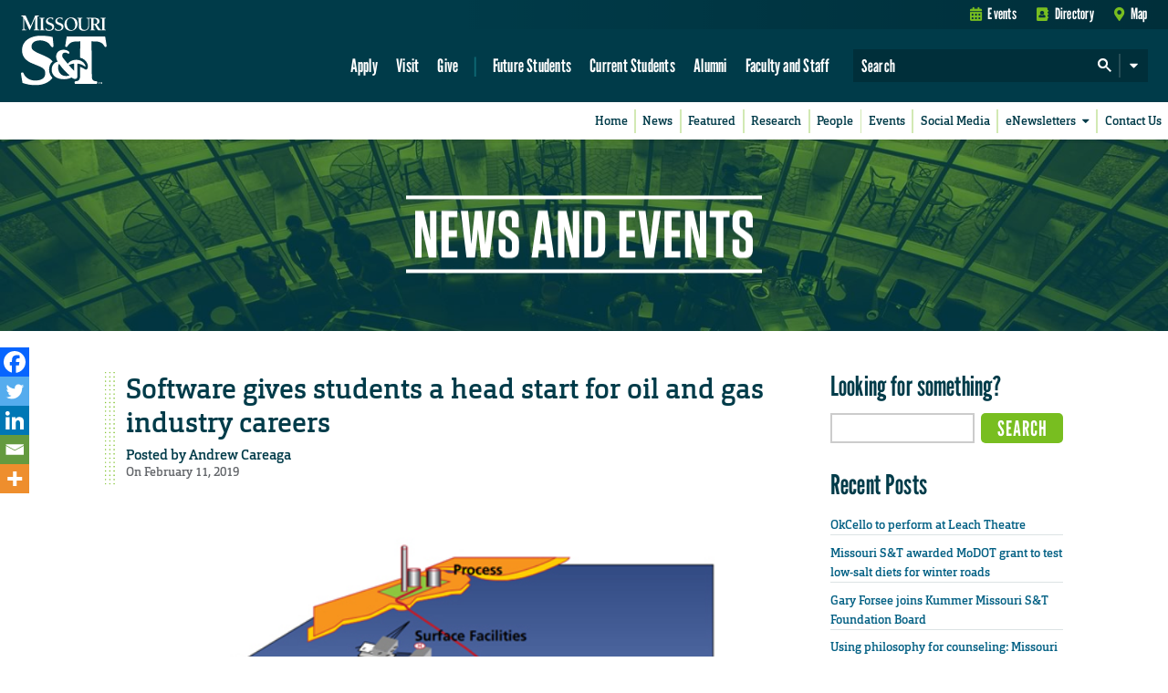

--- FILE ---
content_type: text/html; charset=utf-8
request_url: https://www.google.com/recaptcha/api2/anchor?ar=1&k=6LfM3voSAAAAAHA9W81x1Le43dGIcnzhWe4hhT_e&co=aHR0cHM6Ly9uZXdzLm1zdC5lZHU6NDQz&hl=en&v=N67nZn4AqZkNcbeMu4prBgzg&theme=standard&size=normal&anchor-ms=20000&execute-ms=30000&cb=vtku6xzaz64
body_size: 49148
content:
<!DOCTYPE HTML><html dir="ltr" lang="en"><head><meta http-equiv="Content-Type" content="text/html; charset=UTF-8">
<meta http-equiv="X-UA-Compatible" content="IE=edge">
<title>reCAPTCHA</title>
<style type="text/css">
/* cyrillic-ext */
@font-face {
  font-family: 'Roboto';
  font-style: normal;
  font-weight: 400;
  font-stretch: 100%;
  src: url(//fonts.gstatic.com/s/roboto/v48/KFO7CnqEu92Fr1ME7kSn66aGLdTylUAMa3GUBHMdazTgWw.woff2) format('woff2');
  unicode-range: U+0460-052F, U+1C80-1C8A, U+20B4, U+2DE0-2DFF, U+A640-A69F, U+FE2E-FE2F;
}
/* cyrillic */
@font-face {
  font-family: 'Roboto';
  font-style: normal;
  font-weight: 400;
  font-stretch: 100%;
  src: url(//fonts.gstatic.com/s/roboto/v48/KFO7CnqEu92Fr1ME7kSn66aGLdTylUAMa3iUBHMdazTgWw.woff2) format('woff2');
  unicode-range: U+0301, U+0400-045F, U+0490-0491, U+04B0-04B1, U+2116;
}
/* greek-ext */
@font-face {
  font-family: 'Roboto';
  font-style: normal;
  font-weight: 400;
  font-stretch: 100%;
  src: url(//fonts.gstatic.com/s/roboto/v48/KFO7CnqEu92Fr1ME7kSn66aGLdTylUAMa3CUBHMdazTgWw.woff2) format('woff2');
  unicode-range: U+1F00-1FFF;
}
/* greek */
@font-face {
  font-family: 'Roboto';
  font-style: normal;
  font-weight: 400;
  font-stretch: 100%;
  src: url(//fonts.gstatic.com/s/roboto/v48/KFO7CnqEu92Fr1ME7kSn66aGLdTylUAMa3-UBHMdazTgWw.woff2) format('woff2');
  unicode-range: U+0370-0377, U+037A-037F, U+0384-038A, U+038C, U+038E-03A1, U+03A3-03FF;
}
/* math */
@font-face {
  font-family: 'Roboto';
  font-style: normal;
  font-weight: 400;
  font-stretch: 100%;
  src: url(//fonts.gstatic.com/s/roboto/v48/KFO7CnqEu92Fr1ME7kSn66aGLdTylUAMawCUBHMdazTgWw.woff2) format('woff2');
  unicode-range: U+0302-0303, U+0305, U+0307-0308, U+0310, U+0312, U+0315, U+031A, U+0326-0327, U+032C, U+032F-0330, U+0332-0333, U+0338, U+033A, U+0346, U+034D, U+0391-03A1, U+03A3-03A9, U+03B1-03C9, U+03D1, U+03D5-03D6, U+03F0-03F1, U+03F4-03F5, U+2016-2017, U+2034-2038, U+203C, U+2040, U+2043, U+2047, U+2050, U+2057, U+205F, U+2070-2071, U+2074-208E, U+2090-209C, U+20D0-20DC, U+20E1, U+20E5-20EF, U+2100-2112, U+2114-2115, U+2117-2121, U+2123-214F, U+2190, U+2192, U+2194-21AE, U+21B0-21E5, U+21F1-21F2, U+21F4-2211, U+2213-2214, U+2216-22FF, U+2308-230B, U+2310, U+2319, U+231C-2321, U+2336-237A, U+237C, U+2395, U+239B-23B7, U+23D0, U+23DC-23E1, U+2474-2475, U+25AF, U+25B3, U+25B7, U+25BD, U+25C1, U+25CA, U+25CC, U+25FB, U+266D-266F, U+27C0-27FF, U+2900-2AFF, U+2B0E-2B11, U+2B30-2B4C, U+2BFE, U+3030, U+FF5B, U+FF5D, U+1D400-1D7FF, U+1EE00-1EEFF;
}
/* symbols */
@font-face {
  font-family: 'Roboto';
  font-style: normal;
  font-weight: 400;
  font-stretch: 100%;
  src: url(//fonts.gstatic.com/s/roboto/v48/KFO7CnqEu92Fr1ME7kSn66aGLdTylUAMaxKUBHMdazTgWw.woff2) format('woff2');
  unicode-range: U+0001-000C, U+000E-001F, U+007F-009F, U+20DD-20E0, U+20E2-20E4, U+2150-218F, U+2190, U+2192, U+2194-2199, U+21AF, U+21E6-21F0, U+21F3, U+2218-2219, U+2299, U+22C4-22C6, U+2300-243F, U+2440-244A, U+2460-24FF, U+25A0-27BF, U+2800-28FF, U+2921-2922, U+2981, U+29BF, U+29EB, U+2B00-2BFF, U+4DC0-4DFF, U+FFF9-FFFB, U+10140-1018E, U+10190-1019C, U+101A0, U+101D0-101FD, U+102E0-102FB, U+10E60-10E7E, U+1D2C0-1D2D3, U+1D2E0-1D37F, U+1F000-1F0FF, U+1F100-1F1AD, U+1F1E6-1F1FF, U+1F30D-1F30F, U+1F315, U+1F31C, U+1F31E, U+1F320-1F32C, U+1F336, U+1F378, U+1F37D, U+1F382, U+1F393-1F39F, U+1F3A7-1F3A8, U+1F3AC-1F3AF, U+1F3C2, U+1F3C4-1F3C6, U+1F3CA-1F3CE, U+1F3D4-1F3E0, U+1F3ED, U+1F3F1-1F3F3, U+1F3F5-1F3F7, U+1F408, U+1F415, U+1F41F, U+1F426, U+1F43F, U+1F441-1F442, U+1F444, U+1F446-1F449, U+1F44C-1F44E, U+1F453, U+1F46A, U+1F47D, U+1F4A3, U+1F4B0, U+1F4B3, U+1F4B9, U+1F4BB, U+1F4BF, U+1F4C8-1F4CB, U+1F4D6, U+1F4DA, U+1F4DF, U+1F4E3-1F4E6, U+1F4EA-1F4ED, U+1F4F7, U+1F4F9-1F4FB, U+1F4FD-1F4FE, U+1F503, U+1F507-1F50B, U+1F50D, U+1F512-1F513, U+1F53E-1F54A, U+1F54F-1F5FA, U+1F610, U+1F650-1F67F, U+1F687, U+1F68D, U+1F691, U+1F694, U+1F698, U+1F6AD, U+1F6B2, U+1F6B9-1F6BA, U+1F6BC, U+1F6C6-1F6CF, U+1F6D3-1F6D7, U+1F6E0-1F6EA, U+1F6F0-1F6F3, U+1F6F7-1F6FC, U+1F700-1F7FF, U+1F800-1F80B, U+1F810-1F847, U+1F850-1F859, U+1F860-1F887, U+1F890-1F8AD, U+1F8B0-1F8BB, U+1F8C0-1F8C1, U+1F900-1F90B, U+1F93B, U+1F946, U+1F984, U+1F996, U+1F9E9, U+1FA00-1FA6F, U+1FA70-1FA7C, U+1FA80-1FA89, U+1FA8F-1FAC6, U+1FACE-1FADC, U+1FADF-1FAE9, U+1FAF0-1FAF8, U+1FB00-1FBFF;
}
/* vietnamese */
@font-face {
  font-family: 'Roboto';
  font-style: normal;
  font-weight: 400;
  font-stretch: 100%;
  src: url(//fonts.gstatic.com/s/roboto/v48/KFO7CnqEu92Fr1ME7kSn66aGLdTylUAMa3OUBHMdazTgWw.woff2) format('woff2');
  unicode-range: U+0102-0103, U+0110-0111, U+0128-0129, U+0168-0169, U+01A0-01A1, U+01AF-01B0, U+0300-0301, U+0303-0304, U+0308-0309, U+0323, U+0329, U+1EA0-1EF9, U+20AB;
}
/* latin-ext */
@font-face {
  font-family: 'Roboto';
  font-style: normal;
  font-weight: 400;
  font-stretch: 100%;
  src: url(//fonts.gstatic.com/s/roboto/v48/KFO7CnqEu92Fr1ME7kSn66aGLdTylUAMa3KUBHMdazTgWw.woff2) format('woff2');
  unicode-range: U+0100-02BA, U+02BD-02C5, U+02C7-02CC, U+02CE-02D7, U+02DD-02FF, U+0304, U+0308, U+0329, U+1D00-1DBF, U+1E00-1E9F, U+1EF2-1EFF, U+2020, U+20A0-20AB, U+20AD-20C0, U+2113, U+2C60-2C7F, U+A720-A7FF;
}
/* latin */
@font-face {
  font-family: 'Roboto';
  font-style: normal;
  font-weight: 400;
  font-stretch: 100%;
  src: url(//fonts.gstatic.com/s/roboto/v48/KFO7CnqEu92Fr1ME7kSn66aGLdTylUAMa3yUBHMdazQ.woff2) format('woff2');
  unicode-range: U+0000-00FF, U+0131, U+0152-0153, U+02BB-02BC, U+02C6, U+02DA, U+02DC, U+0304, U+0308, U+0329, U+2000-206F, U+20AC, U+2122, U+2191, U+2193, U+2212, U+2215, U+FEFF, U+FFFD;
}
/* cyrillic-ext */
@font-face {
  font-family: 'Roboto';
  font-style: normal;
  font-weight: 500;
  font-stretch: 100%;
  src: url(//fonts.gstatic.com/s/roboto/v48/KFO7CnqEu92Fr1ME7kSn66aGLdTylUAMa3GUBHMdazTgWw.woff2) format('woff2');
  unicode-range: U+0460-052F, U+1C80-1C8A, U+20B4, U+2DE0-2DFF, U+A640-A69F, U+FE2E-FE2F;
}
/* cyrillic */
@font-face {
  font-family: 'Roboto';
  font-style: normal;
  font-weight: 500;
  font-stretch: 100%;
  src: url(//fonts.gstatic.com/s/roboto/v48/KFO7CnqEu92Fr1ME7kSn66aGLdTylUAMa3iUBHMdazTgWw.woff2) format('woff2');
  unicode-range: U+0301, U+0400-045F, U+0490-0491, U+04B0-04B1, U+2116;
}
/* greek-ext */
@font-face {
  font-family: 'Roboto';
  font-style: normal;
  font-weight: 500;
  font-stretch: 100%;
  src: url(//fonts.gstatic.com/s/roboto/v48/KFO7CnqEu92Fr1ME7kSn66aGLdTylUAMa3CUBHMdazTgWw.woff2) format('woff2');
  unicode-range: U+1F00-1FFF;
}
/* greek */
@font-face {
  font-family: 'Roboto';
  font-style: normal;
  font-weight: 500;
  font-stretch: 100%;
  src: url(//fonts.gstatic.com/s/roboto/v48/KFO7CnqEu92Fr1ME7kSn66aGLdTylUAMa3-UBHMdazTgWw.woff2) format('woff2');
  unicode-range: U+0370-0377, U+037A-037F, U+0384-038A, U+038C, U+038E-03A1, U+03A3-03FF;
}
/* math */
@font-face {
  font-family: 'Roboto';
  font-style: normal;
  font-weight: 500;
  font-stretch: 100%;
  src: url(//fonts.gstatic.com/s/roboto/v48/KFO7CnqEu92Fr1ME7kSn66aGLdTylUAMawCUBHMdazTgWw.woff2) format('woff2');
  unicode-range: U+0302-0303, U+0305, U+0307-0308, U+0310, U+0312, U+0315, U+031A, U+0326-0327, U+032C, U+032F-0330, U+0332-0333, U+0338, U+033A, U+0346, U+034D, U+0391-03A1, U+03A3-03A9, U+03B1-03C9, U+03D1, U+03D5-03D6, U+03F0-03F1, U+03F4-03F5, U+2016-2017, U+2034-2038, U+203C, U+2040, U+2043, U+2047, U+2050, U+2057, U+205F, U+2070-2071, U+2074-208E, U+2090-209C, U+20D0-20DC, U+20E1, U+20E5-20EF, U+2100-2112, U+2114-2115, U+2117-2121, U+2123-214F, U+2190, U+2192, U+2194-21AE, U+21B0-21E5, U+21F1-21F2, U+21F4-2211, U+2213-2214, U+2216-22FF, U+2308-230B, U+2310, U+2319, U+231C-2321, U+2336-237A, U+237C, U+2395, U+239B-23B7, U+23D0, U+23DC-23E1, U+2474-2475, U+25AF, U+25B3, U+25B7, U+25BD, U+25C1, U+25CA, U+25CC, U+25FB, U+266D-266F, U+27C0-27FF, U+2900-2AFF, U+2B0E-2B11, U+2B30-2B4C, U+2BFE, U+3030, U+FF5B, U+FF5D, U+1D400-1D7FF, U+1EE00-1EEFF;
}
/* symbols */
@font-face {
  font-family: 'Roboto';
  font-style: normal;
  font-weight: 500;
  font-stretch: 100%;
  src: url(//fonts.gstatic.com/s/roboto/v48/KFO7CnqEu92Fr1ME7kSn66aGLdTylUAMaxKUBHMdazTgWw.woff2) format('woff2');
  unicode-range: U+0001-000C, U+000E-001F, U+007F-009F, U+20DD-20E0, U+20E2-20E4, U+2150-218F, U+2190, U+2192, U+2194-2199, U+21AF, U+21E6-21F0, U+21F3, U+2218-2219, U+2299, U+22C4-22C6, U+2300-243F, U+2440-244A, U+2460-24FF, U+25A0-27BF, U+2800-28FF, U+2921-2922, U+2981, U+29BF, U+29EB, U+2B00-2BFF, U+4DC0-4DFF, U+FFF9-FFFB, U+10140-1018E, U+10190-1019C, U+101A0, U+101D0-101FD, U+102E0-102FB, U+10E60-10E7E, U+1D2C0-1D2D3, U+1D2E0-1D37F, U+1F000-1F0FF, U+1F100-1F1AD, U+1F1E6-1F1FF, U+1F30D-1F30F, U+1F315, U+1F31C, U+1F31E, U+1F320-1F32C, U+1F336, U+1F378, U+1F37D, U+1F382, U+1F393-1F39F, U+1F3A7-1F3A8, U+1F3AC-1F3AF, U+1F3C2, U+1F3C4-1F3C6, U+1F3CA-1F3CE, U+1F3D4-1F3E0, U+1F3ED, U+1F3F1-1F3F3, U+1F3F5-1F3F7, U+1F408, U+1F415, U+1F41F, U+1F426, U+1F43F, U+1F441-1F442, U+1F444, U+1F446-1F449, U+1F44C-1F44E, U+1F453, U+1F46A, U+1F47D, U+1F4A3, U+1F4B0, U+1F4B3, U+1F4B9, U+1F4BB, U+1F4BF, U+1F4C8-1F4CB, U+1F4D6, U+1F4DA, U+1F4DF, U+1F4E3-1F4E6, U+1F4EA-1F4ED, U+1F4F7, U+1F4F9-1F4FB, U+1F4FD-1F4FE, U+1F503, U+1F507-1F50B, U+1F50D, U+1F512-1F513, U+1F53E-1F54A, U+1F54F-1F5FA, U+1F610, U+1F650-1F67F, U+1F687, U+1F68D, U+1F691, U+1F694, U+1F698, U+1F6AD, U+1F6B2, U+1F6B9-1F6BA, U+1F6BC, U+1F6C6-1F6CF, U+1F6D3-1F6D7, U+1F6E0-1F6EA, U+1F6F0-1F6F3, U+1F6F7-1F6FC, U+1F700-1F7FF, U+1F800-1F80B, U+1F810-1F847, U+1F850-1F859, U+1F860-1F887, U+1F890-1F8AD, U+1F8B0-1F8BB, U+1F8C0-1F8C1, U+1F900-1F90B, U+1F93B, U+1F946, U+1F984, U+1F996, U+1F9E9, U+1FA00-1FA6F, U+1FA70-1FA7C, U+1FA80-1FA89, U+1FA8F-1FAC6, U+1FACE-1FADC, U+1FADF-1FAE9, U+1FAF0-1FAF8, U+1FB00-1FBFF;
}
/* vietnamese */
@font-face {
  font-family: 'Roboto';
  font-style: normal;
  font-weight: 500;
  font-stretch: 100%;
  src: url(//fonts.gstatic.com/s/roboto/v48/KFO7CnqEu92Fr1ME7kSn66aGLdTylUAMa3OUBHMdazTgWw.woff2) format('woff2');
  unicode-range: U+0102-0103, U+0110-0111, U+0128-0129, U+0168-0169, U+01A0-01A1, U+01AF-01B0, U+0300-0301, U+0303-0304, U+0308-0309, U+0323, U+0329, U+1EA0-1EF9, U+20AB;
}
/* latin-ext */
@font-face {
  font-family: 'Roboto';
  font-style: normal;
  font-weight: 500;
  font-stretch: 100%;
  src: url(//fonts.gstatic.com/s/roboto/v48/KFO7CnqEu92Fr1ME7kSn66aGLdTylUAMa3KUBHMdazTgWw.woff2) format('woff2');
  unicode-range: U+0100-02BA, U+02BD-02C5, U+02C7-02CC, U+02CE-02D7, U+02DD-02FF, U+0304, U+0308, U+0329, U+1D00-1DBF, U+1E00-1E9F, U+1EF2-1EFF, U+2020, U+20A0-20AB, U+20AD-20C0, U+2113, U+2C60-2C7F, U+A720-A7FF;
}
/* latin */
@font-face {
  font-family: 'Roboto';
  font-style: normal;
  font-weight: 500;
  font-stretch: 100%;
  src: url(//fonts.gstatic.com/s/roboto/v48/KFO7CnqEu92Fr1ME7kSn66aGLdTylUAMa3yUBHMdazQ.woff2) format('woff2');
  unicode-range: U+0000-00FF, U+0131, U+0152-0153, U+02BB-02BC, U+02C6, U+02DA, U+02DC, U+0304, U+0308, U+0329, U+2000-206F, U+20AC, U+2122, U+2191, U+2193, U+2212, U+2215, U+FEFF, U+FFFD;
}
/* cyrillic-ext */
@font-face {
  font-family: 'Roboto';
  font-style: normal;
  font-weight: 900;
  font-stretch: 100%;
  src: url(//fonts.gstatic.com/s/roboto/v48/KFO7CnqEu92Fr1ME7kSn66aGLdTylUAMa3GUBHMdazTgWw.woff2) format('woff2');
  unicode-range: U+0460-052F, U+1C80-1C8A, U+20B4, U+2DE0-2DFF, U+A640-A69F, U+FE2E-FE2F;
}
/* cyrillic */
@font-face {
  font-family: 'Roboto';
  font-style: normal;
  font-weight: 900;
  font-stretch: 100%;
  src: url(//fonts.gstatic.com/s/roboto/v48/KFO7CnqEu92Fr1ME7kSn66aGLdTylUAMa3iUBHMdazTgWw.woff2) format('woff2');
  unicode-range: U+0301, U+0400-045F, U+0490-0491, U+04B0-04B1, U+2116;
}
/* greek-ext */
@font-face {
  font-family: 'Roboto';
  font-style: normal;
  font-weight: 900;
  font-stretch: 100%;
  src: url(//fonts.gstatic.com/s/roboto/v48/KFO7CnqEu92Fr1ME7kSn66aGLdTylUAMa3CUBHMdazTgWw.woff2) format('woff2');
  unicode-range: U+1F00-1FFF;
}
/* greek */
@font-face {
  font-family: 'Roboto';
  font-style: normal;
  font-weight: 900;
  font-stretch: 100%;
  src: url(//fonts.gstatic.com/s/roboto/v48/KFO7CnqEu92Fr1ME7kSn66aGLdTylUAMa3-UBHMdazTgWw.woff2) format('woff2');
  unicode-range: U+0370-0377, U+037A-037F, U+0384-038A, U+038C, U+038E-03A1, U+03A3-03FF;
}
/* math */
@font-face {
  font-family: 'Roboto';
  font-style: normal;
  font-weight: 900;
  font-stretch: 100%;
  src: url(//fonts.gstatic.com/s/roboto/v48/KFO7CnqEu92Fr1ME7kSn66aGLdTylUAMawCUBHMdazTgWw.woff2) format('woff2');
  unicode-range: U+0302-0303, U+0305, U+0307-0308, U+0310, U+0312, U+0315, U+031A, U+0326-0327, U+032C, U+032F-0330, U+0332-0333, U+0338, U+033A, U+0346, U+034D, U+0391-03A1, U+03A3-03A9, U+03B1-03C9, U+03D1, U+03D5-03D6, U+03F0-03F1, U+03F4-03F5, U+2016-2017, U+2034-2038, U+203C, U+2040, U+2043, U+2047, U+2050, U+2057, U+205F, U+2070-2071, U+2074-208E, U+2090-209C, U+20D0-20DC, U+20E1, U+20E5-20EF, U+2100-2112, U+2114-2115, U+2117-2121, U+2123-214F, U+2190, U+2192, U+2194-21AE, U+21B0-21E5, U+21F1-21F2, U+21F4-2211, U+2213-2214, U+2216-22FF, U+2308-230B, U+2310, U+2319, U+231C-2321, U+2336-237A, U+237C, U+2395, U+239B-23B7, U+23D0, U+23DC-23E1, U+2474-2475, U+25AF, U+25B3, U+25B7, U+25BD, U+25C1, U+25CA, U+25CC, U+25FB, U+266D-266F, U+27C0-27FF, U+2900-2AFF, U+2B0E-2B11, U+2B30-2B4C, U+2BFE, U+3030, U+FF5B, U+FF5D, U+1D400-1D7FF, U+1EE00-1EEFF;
}
/* symbols */
@font-face {
  font-family: 'Roboto';
  font-style: normal;
  font-weight: 900;
  font-stretch: 100%;
  src: url(//fonts.gstatic.com/s/roboto/v48/KFO7CnqEu92Fr1ME7kSn66aGLdTylUAMaxKUBHMdazTgWw.woff2) format('woff2');
  unicode-range: U+0001-000C, U+000E-001F, U+007F-009F, U+20DD-20E0, U+20E2-20E4, U+2150-218F, U+2190, U+2192, U+2194-2199, U+21AF, U+21E6-21F0, U+21F3, U+2218-2219, U+2299, U+22C4-22C6, U+2300-243F, U+2440-244A, U+2460-24FF, U+25A0-27BF, U+2800-28FF, U+2921-2922, U+2981, U+29BF, U+29EB, U+2B00-2BFF, U+4DC0-4DFF, U+FFF9-FFFB, U+10140-1018E, U+10190-1019C, U+101A0, U+101D0-101FD, U+102E0-102FB, U+10E60-10E7E, U+1D2C0-1D2D3, U+1D2E0-1D37F, U+1F000-1F0FF, U+1F100-1F1AD, U+1F1E6-1F1FF, U+1F30D-1F30F, U+1F315, U+1F31C, U+1F31E, U+1F320-1F32C, U+1F336, U+1F378, U+1F37D, U+1F382, U+1F393-1F39F, U+1F3A7-1F3A8, U+1F3AC-1F3AF, U+1F3C2, U+1F3C4-1F3C6, U+1F3CA-1F3CE, U+1F3D4-1F3E0, U+1F3ED, U+1F3F1-1F3F3, U+1F3F5-1F3F7, U+1F408, U+1F415, U+1F41F, U+1F426, U+1F43F, U+1F441-1F442, U+1F444, U+1F446-1F449, U+1F44C-1F44E, U+1F453, U+1F46A, U+1F47D, U+1F4A3, U+1F4B0, U+1F4B3, U+1F4B9, U+1F4BB, U+1F4BF, U+1F4C8-1F4CB, U+1F4D6, U+1F4DA, U+1F4DF, U+1F4E3-1F4E6, U+1F4EA-1F4ED, U+1F4F7, U+1F4F9-1F4FB, U+1F4FD-1F4FE, U+1F503, U+1F507-1F50B, U+1F50D, U+1F512-1F513, U+1F53E-1F54A, U+1F54F-1F5FA, U+1F610, U+1F650-1F67F, U+1F687, U+1F68D, U+1F691, U+1F694, U+1F698, U+1F6AD, U+1F6B2, U+1F6B9-1F6BA, U+1F6BC, U+1F6C6-1F6CF, U+1F6D3-1F6D7, U+1F6E0-1F6EA, U+1F6F0-1F6F3, U+1F6F7-1F6FC, U+1F700-1F7FF, U+1F800-1F80B, U+1F810-1F847, U+1F850-1F859, U+1F860-1F887, U+1F890-1F8AD, U+1F8B0-1F8BB, U+1F8C0-1F8C1, U+1F900-1F90B, U+1F93B, U+1F946, U+1F984, U+1F996, U+1F9E9, U+1FA00-1FA6F, U+1FA70-1FA7C, U+1FA80-1FA89, U+1FA8F-1FAC6, U+1FACE-1FADC, U+1FADF-1FAE9, U+1FAF0-1FAF8, U+1FB00-1FBFF;
}
/* vietnamese */
@font-face {
  font-family: 'Roboto';
  font-style: normal;
  font-weight: 900;
  font-stretch: 100%;
  src: url(//fonts.gstatic.com/s/roboto/v48/KFO7CnqEu92Fr1ME7kSn66aGLdTylUAMa3OUBHMdazTgWw.woff2) format('woff2');
  unicode-range: U+0102-0103, U+0110-0111, U+0128-0129, U+0168-0169, U+01A0-01A1, U+01AF-01B0, U+0300-0301, U+0303-0304, U+0308-0309, U+0323, U+0329, U+1EA0-1EF9, U+20AB;
}
/* latin-ext */
@font-face {
  font-family: 'Roboto';
  font-style: normal;
  font-weight: 900;
  font-stretch: 100%;
  src: url(//fonts.gstatic.com/s/roboto/v48/KFO7CnqEu92Fr1ME7kSn66aGLdTylUAMa3KUBHMdazTgWw.woff2) format('woff2');
  unicode-range: U+0100-02BA, U+02BD-02C5, U+02C7-02CC, U+02CE-02D7, U+02DD-02FF, U+0304, U+0308, U+0329, U+1D00-1DBF, U+1E00-1E9F, U+1EF2-1EFF, U+2020, U+20A0-20AB, U+20AD-20C0, U+2113, U+2C60-2C7F, U+A720-A7FF;
}
/* latin */
@font-face {
  font-family: 'Roboto';
  font-style: normal;
  font-weight: 900;
  font-stretch: 100%;
  src: url(//fonts.gstatic.com/s/roboto/v48/KFO7CnqEu92Fr1ME7kSn66aGLdTylUAMa3yUBHMdazQ.woff2) format('woff2');
  unicode-range: U+0000-00FF, U+0131, U+0152-0153, U+02BB-02BC, U+02C6, U+02DA, U+02DC, U+0304, U+0308, U+0329, U+2000-206F, U+20AC, U+2122, U+2191, U+2193, U+2212, U+2215, U+FEFF, U+FFFD;
}

</style>
<link rel="stylesheet" type="text/css" href="https://www.gstatic.com/recaptcha/releases/N67nZn4AqZkNcbeMu4prBgzg/styles__ltr.css">
<script nonce="iN1UHm8pVbdL1rDr0uUzdw" type="text/javascript">window['__recaptcha_api'] = 'https://www.google.com/recaptcha/api2/';</script>
<script type="text/javascript" src="https://www.gstatic.com/recaptcha/releases/N67nZn4AqZkNcbeMu4prBgzg/recaptcha__en.js" nonce="iN1UHm8pVbdL1rDr0uUzdw">
      
    </script></head>
<body><div id="rc-anchor-alert" class="rc-anchor-alert"></div>
<input type="hidden" id="recaptcha-token" value="[base64]">
<script type="text/javascript" nonce="iN1UHm8pVbdL1rDr0uUzdw">
      recaptcha.anchor.Main.init("[\x22ainput\x22,[\x22bgdata\x22,\x22\x22,\[base64]/[base64]/[base64]/bmV3IHJbeF0oY1swXSk6RT09Mj9uZXcgclt4XShjWzBdLGNbMV0pOkU9PTM/bmV3IHJbeF0oY1swXSxjWzFdLGNbMl0pOkU9PTQ/[base64]/[base64]/[base64]/[base64]/[base64]/[base64]/[base64]/[base64]\x22,\[base64]\\u003d\x22,\x22w6A5LcOhTW8RwoXCncKjw7pJwoplwqfCm8K+QcO/GsOVGsK5DsKmw7MsOgbDoXLDocOawoY7f8OGVcKNKyLDt8Kqwp4NwpnCgxTDsFfCksKVw55Xw7AGesKCwoTDnsOnEcK5YsO/wpbDjWAww5JVXRRgwqo7wqYOwqs9dDACwrjCkgAMdsK3wq1dw6rDmy/CrxxQdWPDj3zCrsOLwrBTwovCgBjDucOXwrnCgcOofDpWwqPCucOhX8Oiw73Dhx/Cp1nCisKdw7fDiMKNOEDDlH/ClW7DvsK8EsO/bFpIRFsJwofCgAlfw67DvcOSfcOhw6bDiFdsw4BtbcK3wqMQIjxFKzLCq0vCm11jYMOZw7Z0ccOewp4gVSbCjWMow57DusKGGMKXS8KZDcOHwobCicKsw59QwpBqWcOveHPDr1Nkw53DiS/Doi4Iw5wJJsOjwo9swqDDl8O6wq5SawYGwrPCusOeY0vCmcKXT8K3w4giw5IsHcOaFcOzMsKww6wjfMO2AA3CjmMPT0Q7w5TDr3QdwqrDncK+c8KFQsOJwrXDsMOFJW3Dm8OcEmc5w6TCssO2PcKgCW/DgMK3XzPCr8KgwpJ9w4JfwpHDn8KDbWlpJMOeUkHCtFJvHcKRKzrCs8KGwppIez3CjX/CqnbCnATDqj4Jw5BEw4XCimrCvQJ4UsOAcxEZw73CpMKDCkzClgjCi8OMw7ALwrUPw7oMQhbClDDCtMKdw6JewqM6ZUg2w5ASCMObU8O5bMOCwrBgw7nDqTEww6jDkcKxSC7CtcK2w7RIworCjsK1KMOaQFfCmQ3DgjHCsF/CqRDDjHBWwrpDwoPDpcOvw5QwwrU3H8OsFztsw63CscO+w7LDlHJFw6c1w5zCpsOBw5NvZ2XCiMKNWcOSw7U8w6bCh8K3CsK/[base64]/wrU+JcKnwqMJGgPCnHnCrcKRw6d2VcKLCMOfwoLCpMKmwoknGcKkRcOxb8K/w7kEUsOtMRkuG8KMLBzDucOmw7VTKcOPIijDlsK1wpjDo8K1wrt4cmxoFxgLwrvCo3MDw54Bal/DrDvDisKsCMOAw5rDky5bbGHCkGPDhGDDlcOXGMKCw6rDuDDCki/DoMOZUk4kZMOgHMKnZEoDFRB1wqjCvmdrw7vDocK4wpstw5XCmsKjw7UROns7K8Ogw5vDlz9fBcOxYToKMwYmw7skDsKLwoDDkBhuF0t3P8OmwqU/w5sSwoLChcOlw4g2fMOtRsOkNwTDgcOowoFYScKxFDZRfsKCJgrDkQg6w4shCcOXMcOywqxkZmYxBMK/CCLDuzNfBA3CuVXClwgzdsOfw5DCm8KsXB5GwrI/wpRmw4pkQQ9Ow7wbwqbChQjDnsKELEwTP8OpHGcywqgYIUkXOBApdSkuPMKCZMOLR8O/AinClinCtGYbw7UMexsSwp3DjsOaw43Dm8K7UXfDtxZBwpMnw6hla8KofXPDl1YLQsO4HMKtw63Dn8KdTnR2J8OrAHVIw6XCmGEdEkp5OkZickoQacKiLsKFw6gxBcO4OsO3S8KGKMOAPcO7JMK/NsOVw4ULwpgyTsO8w4dgYzUyMXBYO8KwTT91PRFLwo3DjcOSw5FKw6VOw6kywqlXOBNPR3PDisODw6ohdFLDpMOLbcKWw4jDpcOaa8KSezPDvGnCrzsCwo/[base64]/CucODW8K9PcOXTcORecOBe8OvG3YkYcKAwr8awq3Cg8KAw6ZaIQfCo8Obw4XCryhxFw8BwofCnH8ww4nDtHPDuMOywqYaYSjCuMK7PF7Dp8OBf3fCpiHCoHBjW8Kqw4nDlcKLwoV/PsKMY8KTwqs9w4rCpG1zf8OvesOHcC0aw5fDi1hmwqU7LMKedMONNWTDnHcFEsOgwq7CtBnChcOFb8OFT0kbO20cw6NTAhTDiE4Rw6DDpUnCsXVqOQPDjCrDhMOvw7sfw7DDgsKDBsOMbglCcsONwqAGJG/DrcKfAcKuwrTCnCJrP8Oqw6MaW8Kdw4MIenB7wp9hw5zDhWx9fsOBw5DDkMOhBsKAw7tEwoZCwpxSw5VUEgsTwqfCpMOVVQHCvjovfsOIPsOMG8Kdw7IiKhLDr8Oaw6rCiMKMw57DoybCjj3DrxHDmkTChCDCq8O4wqfDln7CuU9jT8KVwoDCgjTChm/DgGwzw4QUwrnDi8K0w4HDgSkEb8OAw4jDgMK5c8Odwq/DsMKqw6LCvRp/w6VnwpM8w5dywqPCiDNGw69ZLnbDocOuPBjDrELDtsO1HcOLw4tEw7cLOsOpwprDp8OLEgbCtRMsEg/DkhhQwpwTw4PDhmQfXWXCvUxkIsKnQUpXw7VpEQhIwrfDrMK8JEpywqtfwoRMwrsJOcOqZcOWw5vCh8KiwpHCr8O8w59SwoLCo193wqfDsADClMK5PwnCpEDDsMOtAsOjJjI3w6VXw4xVG0XCtShewoUqw59/L18oWsK5MMKVYcK1KsOXw4RGw73ClcOlLX3CuyBMw5dVCsKvw4bDhV99ZXDDvRjDpn9uw7rCjSctbsOcAzbCnU3CkztUPRDDpsKWw5d/XMOoFMKawr1Rwoc5wrMSGWN/woXDjcOlwqjCm25Gwp/DrkcPNgJkOsOUwpbCrkjCrzE6wp3DqgICHXg8IcOJKXTCgsK8wqnDhMOBRQPDuCBCPcK7wqIdeVrCtMKEwoB6OmkNbMOpw6TDtDPDtsO8w6hXfQPDgxkPwrJYwpJ4KMORLznDqFTDkMONwp5iwp11HQ/CqsKmWWjCosO9wqXCn8O9bzM9UMKswoDCmD0WVHJiwpY+ODDDjm3CpHpFS8K0wqAww4fCgSnDsFHCtyHDnHvCkyjDmcKcecKTQw4Pw4kYXTM6wpEFwrhSUsKpblJzfVkTPBkxwp/CkmzDnSTCnsOPw5kmw6EIw43DnMODw6lxUMOSwqPDosORJgrChG7DrcKXwoUuwrIkw4c1BEbCtW9zw4kbbT7CusKmNMOMdF/ClUs0B8O0wpdha3oZMMOcw5HCgQAwwpfDisKNw5TDmcOUTAZwW8K+wprCu8OnZinCq8Oaw4nDgDrCvcO5wr7Cu8KNwqFFNm7CisKZXMKnZj3CpsKeworChDEKwrPDkU4/wqLCthkswqPClsKwwqBUw6IBw6rDp8KYSsKlwrPCpC1Bw79vwr9aw6zDusK+w7Uxw4l3LsOKPT/CunHDucOgwr8Vw5oEw78ew7oNfypwIcKcQcKNwrsXEEHCtDfDt8OlEFhxHMOtRlRcwpgNw7/ChsK5w4nCm8KOV8KXaMOEDC3DrcK1dMKlw77CiMKBJ8O9wp7DhHrDtUzCvgjDpmkfHcKeIcO8dzPDl8K+MH8qwp/[base64]/[base64]/[base64]/DjSx9OsOgEsKbw57Ct8OIZFwZZ8OUw4jCuwnDkMK/w7zDr8O9WcK2FgkdYQAew5zCgE8/wpzDhcKMwqU5wpEbwo7DsQbCo8OWBcKywo9YKDldIsKvwp43w7fDt8O2wpx5UcKvIcOTGUnDksKOwq/DhTfCoMOOI8OXb8KDFkdTJxQvwrUKwoJpw6jDtT7CjgcrOcO5aDPDtUAKVcK9w6jCm0d3wrbCiQV4XkjCmkzDvTRKw6Q9O8OZSRAow5MIJE11wqzCnEPDgMOOw75MK8KfLMOuFcKzw4UtAcKiw5LCocOjO8Kiw57CmMOXPxLDmsKKw5Y/HFrCkBnDiSNaPcOSUgw/[base64]/[base64]/Ct3jChl/DusOzw6YyacKgU8KzNVfCgBE9w6TCvcOZwpNcw47DuMKWwrzDkEETEMOPwqDCu8K0w5dtecOuQlvCpMOLAQ7Dl8KAUsKSeVkjal9kwolhb2pGRMOoYcK/w53Cl8KLw4IQQMKVS8KbJT1Ld8Ktw7jDr0fDswTCvnvCjFhvBMKofsOXw4J7w7A+wptHFQvCtcKmfybDqcKKTsO9w5pfw4Q+AcOVw5vDrcOIwrbCj1LDv8Kiwp3DosK9cm3Dq24vTMOlwq/DpsKJwo1NFw4TMTzClHpFwoHDlB8Rw6nCjsKyw7rCmsOMwoXDo2XDiMOFw7/[base64]/DtcKgw4YEw5xnZ8O8w449NlE3RTt9w6BhZC/DviMdw6zDtMOUTmIkMcOuG8KMBQNGwqrCuwxGShZ0IsKLwrXDuhcqwqtyw7FkHEHDg1bCt8KCP8KuwoPDlsOowpnDg8OmbB/CrsKUSjXChsKwwpRDworCjMOnwpJnE8OUwrlVwpMqwq7Cj0wnw7U1c8Ozwp9WJMOjwqbDssOewpw9w7vDncKWeMOHw6BWwrnDpjQ5B8KGw5cywrnDtWPCs2PCtj8wwroMd0zCpSnDsiA2w6HDosOhUFlZwrR9dUzCkcOfwpnCuw/DgWTDuyvCu8K2wrhfw5ZPw6XCvlzDusK8J8KdwoJNenkTwrwzwrh4aXhtX8Kpw4JFwoLDpCA5wpDDu3vCm1zCuzVkwpfCvcKMw7TCqBU/wopjw4F8F8OAwrjCtMOdwp/CmsKHclk1wovCvMKwLCzDgcOgw5Inw4TDuMOEw65Jc1HDhcKOOTzCnsKlwphBWih7w5ZOG8OZw5DCkMOcGQUDwpoUWsOYwrNqNDhrw5BcRHzDhsKMYzHDuGwXQ8OMwpLChsOyw43CosObw5txwpPDrcKtwohAw7/Dl8OjwpzCkcO2VjAXw57CjMOhw6fDrA4+PA8+w6nDr8OUS3/Di3zDvcOFVHfCvsOVW8KYwqfDmcOnw4HCnsKOwrJ+w4wDwqZfw4XDo0zClmnDtHfDssKPwoHDli9jwptEZ8KmF8K/FcOrw4LCoMKmdcOhwqB0N3sgJ8KlOcOTw7wYwphOfsK7w6EWci5Xw4N1WMKKwpYww5zDsHhvf0PCocOIwq3CscOSMzDDgMOGwqQywrMLw75dfcOWU2xACsOaaMO/FcOccA/[base64]/[base64]/DpQzDrcOAAsOAaAtoDgQ8EsKnwq/[base64]/DlxDDmMKaw7LCmz8FwoXCgivDo8KIWgk9QzbCisOPPAnDqsKKwqUMw7nCi2IowoRxw4bCvAXCvsO0w4zCrsOLT8OpHcKwD8O2EsKRw6N9VcOuw4rDt0RJd8O+FcKtZ8OXN8OjDy/CtcK4wpkGfQHCqyjDucKSw4vCiRJQwrh3wqrCmR7CmXNGwqLDpsKRw6/DhXp4w61aMMKRGcO2wrVeecK5NH4hw5vCtwLDkMKmwpo7NsKVLCY5w5d2wrsXHBnDvjZDw4gSw6Jyw7zCpl3CqE1Gw7/Cji09CmrCpV5iwozCjGzDimPCscKra2UTw7XDniXCky7CvMKyw43Cl8OAw7J2wppSRjrDhktYw5PCu8KDBMKUwq/CtMKrwpcMHcOgMMK3wqZIw6cGWzEFaTvDtsOEw7vDkwfCkWTDlFbDuigmQ2EVNBjCs8KTMhwlw5vCpMKAwpZUPMO0wqR/[base64]/w6UqwoZmcsOxVnDDpTN1O8K9cTYowoXDvMOETcOIbF4JwqwFfcOWCsOFw4hjw63DtcO9fRpDw6Igwq/Dui7CpMO6asK7NjjDqsOwwrlyw6QAw4XCjGDDnGBow4IVBn/DjR0CO8OuwozDk24Tw4jClsKFYEEVw6vCtsO1w5bDucOKWgNYwpcRwoXCqyYnEBXDmj7Ch8OLwqvCqz1ULcOfNsOhwp7Dq1vCkUbCq8KKBFIiw69hSE/Dr8OPCcOBw6nDjRHCocO9wrx/R199wprCocOdwrczw5PDtGXDny/CiGgfw5PDgsOcw7rDocKawrPChy0Hw68zbcKuKm7CjA7DpUklwqErIXMqC8K8wrV4Dk4uRH3CrjDCs8KoJsK+VW7Ct2AFw7NEw6bCu2dWw5A+QhnCicKyw7x2w6fCi8OnfkY3wpDDtMOAw5JjKcOlw6h9woPDhMKNwrt8w7hSw7fCrMOqWF7Doh/[base64]/CtDDCh8OOUsOUJCvCucKPDMK7w6w0ciYWa8K+JcO/[base64]/[base64]/w6kDSFF+wo8UATUqw5bCucKwwp7DkMOCwrDDmMKYwq99S8OVw6bCi8OQw54xQy3Ds2QYVER/w6s3w5hZwoPCmHrDmGM0Pg7Dm8OHc1vCpnfDr8KsNj7CjsK7w4HDo8O8A3ZwPV9tIMKMwpI9Ph7CmlZJw4/Dim0Ow5AJwrjDs8OlB8OTwpLDp8K3JE7CmMK3LcK0w6Z/w6zDt8OXDUXDhEskw6rDs04NZ8KvZn1Nw63DiMOGw4LDqsO1BGTCkGUtHcOmE8KvZMOzw6RZLzjDlsOpw7zDksOGwprCmsKBw7YHK8Khwo3DvMORcAXCp8KpWMOfw7BRwprCo8OIwoRXP8OXZcKKwrwSwpzDssKlXFTDl8KRw5vCul4vwocRQcKfwqZBc2zDpsKyOlx/w6bCtHRCwpjDk3jClhXDiDPDtAlJwr3DqcKswr7Cs8KYwoc+RsOITMOKT8KDP1bCrcO9CyV/wqzDvUpmw7QjLg86EnQTw4TDkcOMwpfDqsKVwpEJw74ZZ2I5wop/KCPCicOjwo/DiMKMw4TCrxzDnhF1woLDucOSWsOtezXDl2zDq3fCvcKRHAhXckvCgALDoMKOwpt3FDl4w6LDswcbdATCjnfDgEonRCDCicO7QsK0eABMw5VYC8K8wqYEQHhtQcOLw7vDvsKxMwpWw4fDscKoJQ4YWcO4V8OASDzCt0cIwobDm8KnwogGLSLDncK3AMKgBnTDlQ/DhcKsQD47GBbCpMKxw6sswppXZMK9VMKKw7vCucOIbRhswq5IL8OUHMKuwq7CoE54bMKAwr90Rw4dLMKEw6LCpF/CkcOqwqfDjMOuw5TCv8KVcMOGQztccVvDsMO+w6c6MMOBw6LCpm3ChsOCw5bCj8KPw5/DtcK9w7XDtMKiwq8TwoNlwqvDj8KaPX3CrcKALyMlw7FMHWVOw5DDog/CpxXCmMKhw6tsRiXCuXNnworCqWbDuMOyWcOHWMO2SjbCuMObczPCmw09WcKuDsOLwrkuwp9jKyFiwog/w7EvS8K2EMKkwqlrF8OzwprCh8KjJzlRw65tw6bCsC1+w4zDtsKrDG3Di8KQw50ZYsOUT8Kxwq/DjsKNIsOmbn8KwpA+fcOvdsOwwonDqwBnw5tlORIawqPDscKhPcO/wqUGw4bCtcOewoDCgD5tEsK1XsOdCxvDvHnDrcOPw6TDgcOgwrLDsMOEB2tOwpZ5SDZAVMOhZgjCmMO/c8KMccKEw6LCgDzDmAoQwpx0w6JswrvDtzZgCMKNwrPDj1obw7UdD8Opwr3ChsOYwrUKVMKWZxtMwpXCusKAUcO/L8KmBcKmw54sw4LDtCV7w6RXUz8gw6rCqMOHwrjCnHlTQsObw6/Dk8KQbcOOEcOgfyclw5xNw5rDisKaw5HChsKyB8OnwptjwoYtXMOdwrjCrkwFQMKCH8O0wrVAFDLDrhfDu0vDo0vDs8Knw5pmw7bDi8OSw6lSDh3DuTzDmT1Bw40LU1/ClW7CkcKQw6JcW3cBw43Cl8Kpw6fCosKiFTgLw4g9w5xXHRILfMKabUHDk8O4w5fCocKewrLDqsOGwqjClQ7CisKoOgPCuj45CEpbwo/Dr8OeLsKsBMKrB03DhcKgw7QjbcKOJW91eMK6YcKbUibCqWnDmMOPwqXDvsOuT8O0wqbDq8Oww57Dlk0Rw54vw7gMH0gwYihswpfDrlLCsVLChV3DohDDomfDonbDg8OMw6BcH27DjzFoFsOgw4QfwqLDlsK5w7gRw5sbO8OgNMKXwp1lIsODwp/CpcKGwrBpw71Lw58EwrR3AMO/wqBCPR/CjX9uw5PCrh/DmcOCwoMKT2vCkzZZw7hjwr0VHcOzRcOKwpQPwoB4w4pSwqdscVPDizPDgQ/DhEI4w6HDp8KxT8O6wovDm8KfwpDDm8K5wqfDocKRw5DDsMOME0BcV2t1w6TCsghhMsKtZ8O9MMKzwoMfwqrDiTxmwrMuwptPwrZAYXMDw7onfVM/[base64]/[base64]/DkMKkw50xwp7DqMK4BcKHLMKZRDRWwrt1LS/[base64]/CiAPDvcOKU8K/wrV6wqvCt8OGwqwywqTCi8K6w4lfw49xwpLDvcO2w7rCsD7DsS/Cg8KgUznCq8KDFcO3wpbCvEzDhMOcw4xTacK9w68ULsOYe8K+w5YgLsKNw7bDqMOwXgXCh3/DpHstwqUXZkZhLynCrUXCosO6KxxTw5Mwwq17wrHDi8Kgw5AeCsKIwql/w6URwqnCpxbDpXXCtMOvw5DDmWrCrcObwrjCnivCocONR8OiPxzCgBXCt1rDjsOAJAcYwrPCqcKpw7B4USV4wqHDjSjDtsKrcxTCgMO4w5/Do8OHwrLCjsK6wqwNwqXCumfCmyDCowHDksKhKwzDtcKjAcOAY8O+EnRWw5zCix3DviYnw7nCocKjwrNqNcK7AS5+AsK1woQNwrjCm8O3D8KJejZwwqHDqWvDiVUxdwDDk8OBw4xEw55QwqnChXfCrMK6fsONwro+KcO4AcKIw6XDtXAfYMOTVETCuw/DqxEUacOEw5PDnzsETcKYwp9uKcOhQhPCuMK5PMKtfcOSNCbDpMObHsO5PVMwfS7DssOMPMOcwr0tD2ZEw6AvYcK9w4bDhcOpHsKDwoVHT1LCsUDCiVkOCsKaFMKOw6nCsSjCtcKRTsOPLkHCkcOlMWtNbhPCrg/CtsKzw4nDpRXDihxyw59zYzJ7FXZEXMKZwpbCozbCojnDlMOYw5EQwqJSwpAMT8O+dsKsw4dvDSM5Mk/CvnozecOYwqJHwrHCocOJdcKOwo/DhsOXwr3CnsOXKsKGwqZ+UcODwqXCjsK/[base64]/eyRaw4zCjcOlwqTDvDUUf31RS8KpwqLDpw5fw7MSSMOowqJOc8Kuw7DCoVdGwpotwrd8wp0FwqfChE/[base64]/Dv8OBMsKuw73CqcKzdMOsf8KzL1FIIyohID1VwqzCljTCiBwPKQjCq8KvZmnDi8KrWmnCtjEqa8KxaAjCmsKRw6DDlB8aX8K/[base64]/[base64]/CuMOawqBxw6XCviMgH8KYZgTDlg5sExnDrRDDuMOrw6zCncO1wobCpiPCgEYOccOrwoLClcOUSMKBw6FGw5zDv8K9wotMwpAIw4RjLcO1wrF6KcOqwolJwoZwacKiwqdww4bDvAhZwr3DgsO0alvDrGdrEzfDg8OMc8Oowp/[base64]/Dq8Oaw5rDtCBRw4HCiB8owrtKwotpwqDCu8ONAE/Dg3RKZwUHfDllP8O/w6c3QsOOw6R/w7XDksOaAcOKwplbPQUjw4hvNQ1Nw6w+F8KPGBsdwp/DkMKTwpMUVMOCScOVw7XCosK7wotRwqzDoMKkIMKgwo/CunnCkwg2FcKEExfCpXfCs2MkTFbCmcKUwrEXwpwMXMORTzHDm8OUw4/[base64]/Cn0vDlMKjXzHCr8KgYT/DgMOZaBQpwrxnw7ojwpbCvn7Dm8Ocw5cYVsOIL8OTHMKNaMKuRsKeRMKHEMK+wokYwpMewrgUwoIecsOPYmHCnsKTaCYUaDMMHMOvTcKoO8KvwrFGYkHCpm/DsHbChMOAw7l8HBDDusO8w6PCusOvwpXCq8Oxw7pAXMK7ESoIwpvCu8O3Xk/CnmR3TcKKGHTDnsKzwol9P8KJwohLw7vDssOVORcbw4bCksK7HGkrwoXDrBTClxPCtMOwV8K0G3dOw5nDqR3DhgDDhAp6w6NzPsO1wrXDujUdw7Z8wrF0Q8KxwppyBgLDpmLDk8OjwpVwFMK/w7FZw7VGwq9Mw7d0woNrw5jDjMKOVlHChXAkw5MywqfCvGzCl38hw6V+wqsmw7oIwqvCuQcbQMKeYMObwrrCjcOrw609wofDuMOswoXDoWUHwoQpwqXDjzPCuH3DrmLCqTrCp8K8w6rDk8O9bmRLwpMowqfDn27CssK6wqLDuEZZL33DpMOhWlEBAsKIQxVNwp/DmwbDjMKiHFjCv8K8CsOXw5PDiMOYw4fDiMKNwpjChFVEwrogL8KNwpYawrNewqbCly/DtcO0KgrCqcOJU1DDj8OZfWVODcOVSMKIw5HCosOyw5fDhEERD07DhMKKwoZOw4jDskXCv8Krw43DucO0wqwzw7DDs8KUXwDCiQhFBmHDpTFTw5NRIVvDnDvCu8KQaj7DvsOawpkYLDhWNMOPb8K9w4vDkMK3woPCkFFHZnPClsK6A8Kpwox/[base64]/wrrCkcOjDMOMCMKcE8OMRMOvJsKvwq7CoG/[base64]/DncK3w7nDt3kow7hhw6bCpCzCt8K0DcOAw6bDtMOKwrPClDg8w6zCoh8twofCtMOEw5fCqUNfwqzDsXrCosKoNsK3wr7Cvgs5wqZ5ZEbClcKYwqwgwoVnR0dXw4LDtnlZwpB7wq/DqSYlHhRjw5wcwofDjXU0w5IKw6HCtGvChsOuKsOlwpjCj8KpXMOew5cje8KxwoQiwqI/w5PDtMOZWVcIwpbDh8Orw54zwrHCklTDocOKSzrDikBcw6LCqsKPw75sw6BYaMK1PQtrHlVOO8KjJ8KHwq9FfgDCn8O+KmvCmMOVw5jDmMO+w5EJV8O3JsOIJsOJQHIrw5d2GAHCrMKyw4hQwoYDXlN5wq/CpUnDmMO/w68rwox7ccKfIMOlwq5qw70fw4fDiRbDg8KVNQBywpLDsTLCtmzCjgHDn1HDtDTDrMOIwoNiW8OseX9NBsKuX8KTHDRAJj3DkB3DrMO+w7LCigBswqIeT3YRw4g2wowPwrvCvWLCmQtYw54BHTHClcKLw4/[base64]/wqXCgMKPwo8MAijCu8OnHW8/asKhwrBOwqYywrLCoVlIwqcBwpDCoQ9qdXEDGXPCgMKxZsKVVl89w79uMsOTwqIOZsKWwpQPw77Dk1kKbsKUNE0rGsOGVzfCu3DCusK4bg/[base64]/Dh8O9bzHCqMOPw5o2PEPCg8KdwpNRwoPChXZ9UyfDuiPCp8OZW1/[base64]/DsxfDvU8DbiI5ZsKpHT3CmW/DkjDCo8KFw6nDgsOHBsKdw6cYHMOOG8ObwrPCoDvDlDRjYcKOwqsHX15pbD0uNsOWaFLDhcO3woAnw5xfwpprBiPCmC7DlMOqwo/ClVQzw5/Di3l6w5nDiD/DiQAmADnDkMORw5rCvcKhwoNbw7/[base64]/CsO1N8K0UjbDm8KpwpXDnHEVaHkPw60lD8Kuw6DCvMKiSTdCw5FoDMKFbknDg8KswphzPMK7dVfDosKOGsKWBFIkQ8KuMCkVIy0pw47DjcO/KMOJwroKeQzCtGvCssKBZzhFwo0YCsOQKzvDicOtTgpDwpXDr8OAe1MvEcKewrRtGgJUBsKnSnDCpWjDkzEgZkfDuyEDw4NywqkyKwBSYnDDlcK4woFJdMKiDFlLMMKZID9ZwoAsworCkEteXzbDlADCnMOeEsKyw6TCnmZtdMOhw5xSd8KzXSjDhlMRMHMrK3/Cq8KBw7HDo8KHwojDisOHQsK8chIDw6bCtztRwrceZ8K5aVHCsMK3wo/CqcO3w6LDlcOQDsK7D8Opw4bCsTXCjMKfw61jSUtuwqLDg8OKd8O1CMK/NsKKwpszOkEcciBDfETDvFLDp1XCvsKnwq7CimnCgsO7Q8KQYMOoNy8mwrMSBHMgwo4NwoPCk8OTwrBIZFPDksOmwpPCmWXDqMOswqRWVcOIwqZ3G8OgZSLCqylrwq5nah/DuWTCuSLCtsO+bsKeVlLDqsOyw6/DoGJHw67Cq8O0wqDDosOnecKlBH1zFcO4w5VMKGvCix/ClAHDuMO3EU4wwrZIfxRGYMKgwq3CnsKvaArCs3cjWgwwOUfDvXAJLhrCqVbDkDJEHV/CmcO3wo7Dk8OXwr/CpWVPw67Cj8OLwpEuQMO8AsK3wpcrwo50wpbDjcKQwoFwOXFUDcK9dCg9w7BXwqM0PTtTNiPCnmjDuMKSwrA5ZSk3wr/Dt8O2wpt0wqfCgcOGwrxHQsKXe1LDsCY5DHLDtnjDk8OhwoMzw6VieHI2wrzCnAU4fEdGc8OUw4HDjxXDrMO/B8OZOwd9ZF7CjG3ChsOXw5PCgRjCisK3KMKOw7gNw4fDqMKSw5gOD8OfOcORw7XCrgFiDgPDpHHDvWnDscK+aMOqNQIPw6VaOXvCqsKYacK+w64SwqcVw7xDwr/CiMKCw4/CoTozFU3CkMOow67Dg8KMwofDrj8/[base64]/[base64]/DnsOLezp4w6d3KTVSBsKUbsOpwoMKcmHDicK/firDo2ZlNMO9OTfCjMONH8OsCy55UxPDscK3Xkoaw7TCp1TCmsOMCz7DjsKfJnFsw6t9wp8Kw7ETw75yQcOpCl7DmcKEH8OBKmpmwovDviHCqcOOw4tyw5MDf8ORw6pPw7BMwqLDlsOpwqEvPU1xwrPDr8KDfMKIfDHDgQJkwoPDnsKIw643UTAzw4PCu8OrVRIFwp/[base64]/N8K9esK9w4t0w4ELw6d/w7p2AlYAaBDDqnYKwoHDi8KEYX/DlTPCkcOBw5Zjw4bDq0fDisKGNsKHPRpXMcOOVsKOAj/Dq1TDo1ZXR8K9w7zDmMKtwrHDiBDDrsOkw5HDv3XCuA9Mw7IHw4AUw6dAw4bDpcOiw6bDtcOVw5cMBCAyBU/Cv8OywoYgeMKydksnw7s5w7nDk8Opwqglw4kewpnClcO6wpjCo8O+w4sDBgjDv2zCvkFrw6UJw5I/w47DmmNpwpYjUMKKa8OywprDoQRVVsKHFMOLwpg9wplJw71Nw7/CulVdwrZrH2d1KcKwPsOHwq7DjXkMdsO+J098PWp1Mwcnw4bChsK0w7Ncw4taVT8/WsKrw4VHw5ouwrvCtyV3w7LCp2M4wrzCuB0rGS0wcRhWeDxuw50WVcKXY8KUFgzDjHvCnMKsw5MJTHfDuBt+wpfCgsKmwoTDr8OTw5vCqsOjw6Ufwq7CryrClsO1aMOBwo1Fw65zw50UOMOpQ2HDgTJFwp/Cn8OMWADCvCJHw6MJGMOqwrbDs1HCl8KTMxvDhcK/QEDDuMKyJAPChS3DoWINRcK3w49+w4TDjyjCkcKVwqPDn8KGdsOmwrpowo/[base64]/[base64]/ClHDDicOQMUBDMAvCjm4Cw6YoRy7CgcKrPQkAC8Ovw4tTw5fDiFrDnMObwrFVw47DjsOwwrFUD8ODwpQ+w6nDt8KuYU/CkmjDvcOtwr1uRwjCmMOlCj/DhMKDZMKGemNqbMKkwpDDksKVLHXDvMOEwo4NbWTCtcOyPyvCssOidS3Dl8KiwqRXwrTDm0rDsglRw7I/EsOXwq1Pw7RHDcO/eGteR18BesOoYHEZSMOOw4IwUyLDnmzCuBNeQjwHw4jClcKnTsK/w6xhBcKnwrcZcxrCt2LCpVJ8wp1Bw53CnzLCq8K2w4vDmCzCumjCrS89CMKwccK0wqcoUFHDkMKuK8KIwpHCtzkWw6PDssKxcXpywrkLd8KowoRbw5/DuSTDinDDgXHDsyE+w4VYBB/[base64]/Dn1YUw6bCrMKMCsOzaXrDnVIuQ2zDoitfOcOBYMK8aMOCw4PDpMK4KQl4aMKJW2jDu8OEw4U+UFxAF8OaIwdtwq/Cj8KEW8O1MMKPw6bDrsOAMcKPHsKFw6bCm8OawrNLw7rClXUvdBtaYcKVRsKfaETDvsOVw4xCX2ITw5bCksKdQ8K8ck3Cs8OidCdxwoEmdsKCMMKLwoMvw4EjPMODw6R/wqA/wrzDvsO5IzcPBcOyY2nCv3/ChcO0wpFAwqERwq4/w4/CrcOuw57Cj2DDqjfDrcOoRMKUAhtWbGTDmD/[base64]/cMKvwoXCmMO6wo1Ow6PCj8OZe2QLwrPDicOhwo1xw5bDosKLw6tAwonDp1jDpiR1GBkAwow+wpPDhnPCnSXDg2ZtdxItSMO6D8OIwpLChCvDi1fCg8OmXEUJXcKwdjYVw5kRXkpawpk7wo/Cr8OBw6bDocOHfQVRw4/CoMK+w7V6EcKNZT/CusOpwos8woh+ExvDmMOQfAxKDlrDrhHClF0Vw5AKw5kTIsKPw591ZsOEw784XMOjw5IKLl0QHS94wobCvC4ycTTCoC8RDcOQCD9wNEZWXBp6PcK3w5fCpsKbwrZTw7wEZcKVO8OLw7kBwr7DhcOBPwMgGh7Dg8OBwpxlasOYwoXDmEhNw7fDhB/[base64]/DgDHCi8OAXMORwp8CVi9IFCjDiRAybWjDlzInw6AFY1ZMDcKDwpvDq8KgwrHCoUvDr3zCmyVPTMONYMKzwopJMT7ChQ56woJ3w5/CnCUww7jCggjDgCEjSxHCsjjCjjUlw6sJP8Ked8KuPEvDrsOjwp3CncKOwonDjMOIP8KZT8O1wqZEwrLDq8KZw50dwp/DoMK5DWPCjTkpwpfDtyzCgGnChsKAw7k0wrbCkkHCmiFgO8Kzw7/CpsOWQSXDi8ODw6Y1wo3Cr2DCtMOSTMObwpLDsMKawoYHOMOCd8Ouw5XDpGTCpsOdwqDCv1XDlDgRIMOQR8KTacKGw5Y4wp/DgScqDcORw4fCuF96G8OTw5XDk8OfJcODw4TDmMOaw75OZGkJwqIHE8Orw6nDshkowrbDkFDCuA/DgsKrwoczWsK4woNmNA8Bw6nCu3EkcWAKe8KnX8OYeCjCt2zCnlcIAl8ow4nCimUTdcKfFsKxaxHDrUtdLsKRwrciV8OFwrh9R8KCwpzCjXcoBlJqBQgDGsOdwrTDocKjQMKTw5lTw5nCnzrCg3Rcw5/Cm3HDisKbwoc9wrzDl0zDqn1gwqNjw7nDszEewpUkw77CtU7Cuy1zATBDRQwzwpTDicO3DcKuWhRVfMO1wq/Cj8OGwqnCnsOZwoJrDQ/Dj3stw5sIYcOjwrnDhGrDocKzw6YDw4PCj8O3SETCuMO0w6nDmVx7FFXCvMK5w6JPB35EW8Ocw5PCicOgFmcTwqrCscOmw4bCscKqwoFsAcO0ZsO4w5ITw6/DlU9xUAZeGMOmG0LCscOTckdyw6zCisKqw55WPj7CrDzCh8OgJcO+cATCnw9Zw5UgC3fDgcOaRcKLIEF9YMKaMG5ewrR2woTChMOxSE/CoXBEwrjCscOBwoVYwofDuMKGw7rDk0nDl35QwpDDvMOQwro1P3pdwq5mw6YXw53CtCt+SWbDijfCjDUtIFlod8O8HlYRwpxbfx4jTC/Di317wrfDhMOPw4A6RD3CiBB5wro4w6HCmRtEZ8KCUxN3wpRAE8O+wo8Ow4nDkgYjw67Do8KZOjzDvFjDnlhcw5M2BsK0wpkqwr/CgMKuw5XCiGoaUcKkf8KtaG/DgiXDhMKnwpp6a8Ksw6EQS8O+w5MZw7tzAcONHn3CjxbCu8KqAnMcw4Y0RAzDnyUywpnCgMONW8ONe8O+IMKiw6rCucOOwoNxw4t/[base64]/DkU/Dn8O8QmfCk8Kow5/CuiDCrX3Ds8KoJMOgccO4BsKDwrpTwqB4P2LCq8OfVcOcFHtUfMKODMKzw7nCvMOHwoFAIEzDmsOCwqtBSsKXw5vDlV/DkVBRwrwww54HwrvCiExvw5XDsjLDtcOYWE8mM2wpw4vDm0EWw7pCPSgTUnhiwqdywqDCnzrDuTXCvQt5w6Y9wo04w7MKSsKnLXfClkfDlMKBwptHDkFWworChg0Gf8ODYcKiB8OVMHEcNMKuBStKwrIFwoZvcsK0wpzCocKdY8O/w4DDtkZbMRXCvXzDpMKtTk/DrMKeeid+JsOOwpw0a07ChHPCgRTDscOZJCzCpsO/wqcFMEY/[base64]/[base64]/[base64]/wq0dZsOlLUNcHMKACMOzwqnClMKTWsKJwoDCt8OsbsKWN8ORQStZw4sVezYyTcOWKVVwaRrClMKfw74SXW11JcKGw5rCmxEtBzJ/WsKZw7HCgsOEwqnDt8K9F8Ocw5LDi8K3XH3CoMO9w7rCmsKOwqxKYsOawrzCqG/[base64]/Dq8KMdCrCmmvCq8OeIcKhw4Aib8K2DkLDvcODwoLDumvCqWPDi0kYw6DCtwHDqcOFT8KMTyVPNXXCvsKVwrU7w79Aw6AQwo3DncKodcOwVcKAwrIiTA9EdsOzTnA+wqoFH0YUwocVw7FbQwdaJTxUw7/DljzDhmrDi8Ouwqsyw6nDgh7DiMONTHjDnWJNwrLDpBU6ZAjDhgxUw77DiW4hwoXCmcORw4XDsSPChjXDgVRGYhYUw53CsCQ/w4TCnMKlwqbCplwGwoscEk/[base64]/[base64]/CnHA1dCjDuGAUw73CpHjDr0dZZzLDjFpwF8KHw40BCmzDvMOgNsO0wrDCn8KGworDrcOgwqwbw5p+wpfCvHgbPxpzKcKrw48Vw458wqojwrXCicOzMsK/CMOUeE11alIbwptaLcOwLcOIVMOfw7oow51zw47CuQhID8OTwqLDjsO8wo4ZwrPCjlXDjcOVZ8K+AXwtcnDCsMOnw7zDrsKYwqvCsTvDlUwuwpI/c8Ktw6/DoivCqMKJNsKYWDvCkcOhclknwqHDisKqXW/CiR8Ywo/CjVAuD2x6FWJqwrsnXWBfw7vCsBRAeU3Do0vCoMOUwrp2w6jDqMOMHMOEwrUuwrvChzlFwqHDplvCtiF7wpZmw7xDQ8KMd8OydcOCwo16w7DCvEM+wpLDjR5Bw4cJw4llCsOtw54dHMKsK8KrwrFnNcK+CzDCsEDCosKcw45/JMOWwp3CgVDDtcKFN8OcKMKFwoIHDTMXwps2wqrCo8OKwqRww4wpE0cDOxLCgsKzQsK6w6HCu8Kbw6dNwqkrEcKPFVvCj8K6woXCh8O/wq0XFsOBQnPCssOxwp/Dum57YsKYMDXDhEDCl8OKeGs0w5BgE8OVwpnDm19bKi1bwq3Cn1HDocKCw5XCvGTCkMOHMi3DrXsuw61Zw7PCkW3Dr8OdwpjCnsOMaUR6BsOnSSw3w4zDrcOQbwgBw5k6wqzCi8KQY1IVBMOTwrsCFMKOPjspwpzDi8OFw4JAT8OtQcK6wqwtwq4IYcO+w6A2w7/Cm8OaOE3Ct8Onw6ZXwol/w6XCi8KSE3l8M8OSBcKpPVPDgy3DjcO+woQcwotDwr7CkkgoTGXCssOuwobCpsK7w6nCgQUuFmhcw45tw4LCp1hJIVbCg0DDncO5w6rDkDrCnsOLBULCiMK4ATvDsMOiwo0pYsORw7zCvn7DvsK7EMKPYsOxwrXDo0jCtcKuY8Odw5TDvFJSw5J/cMOGw5HDsRU4wpAawp7CgEnDgA0aw5vCkkLDtzshAMKDKxXCn1V3ZcKGFioZB8KbSsKnSwfDkRrDiMOeZVl1w61iwpMyNcKFw43Ch8KtSU/CjsO6w4wsw4cuwpxSXBbDr8Obw7sAwqXDiyfCo3nCkcORJ8K6bSx5VRR7w4LDhT4JwpPDmsKQwozCsyR3KRPClcOIBcKKw6RfWmckSsK6NcKTDyl6DyjDvsO3NlV+wpZfwrIlFcORw6/DtcO5ScO9w4ULQ8O5wqzCvmLDiRBlHmNXNcOpw7Ylw4ZrRVYXwrnDh0/Cl8OiNMO3AibCqcKGw5Ecw6NAY8OSDVnDkRjCkMOgwoEWasKJZz0kw4zCtsO4w71pw7LDj8KERMOvHjdRwoh3H3UAwosowp7DjQ3Cjj7DgMOBwonDp8OHcBzDkcOBVE8awrvCvCQrw7kdGi5Aw63DqMOIw6/CjcKYf8KQwqnCqsO5XcOtVMONBsOMwp5mFsO+HMKpUsO4QnLDrkbCh3nDo8OdOT7Du8KnP3TCqMOwPsK0FMKCBsOrw4HDmh/DmMKxwpI+KcO9bMOXFBkHYMK/woLCsMK+w60IwqbCrTrClsOlZCnDmMKYel1hwrjDiMKIwrscwoXCnDTCp8Omw6FcwrvCjsKiNcKRwo8/[base64]/w6nClcOTOsKALSnDji5MasKXcERkw7nDhXHCu8OYwot7NRwDw6gAw6zClsOGwrnDiMKsw686IMOcw7xXwofDssOAP8Knwq0HfFTChCHCocOnwqDDqhkMwrRxZsOLwqDDusKUWsOHw6lSw4/CsQIqGilRJXYxY1bCtsOJwqtEV2nDn8OEMQXCknFGwqnDpsKTwoHDhcKrWRx4exx0LnI3a1PCvMOfIQolwojDnxTDlMOnO2dLw7oSwo57wrnCt8KSw797R11aQ8O6PnUpw5ICTcKiIB/ClMOYw5pKw6TDhMOuZcKawqTCk0vCiktLwpXDnsOxw5zCsw/[base64]/[base64]/[base64]/Du8OhDT86WRpKw5MafsKZwrnDjxUCwqPCvjISUAXDssOHw5zCvMO7wo46wq/DoAkMwo7CnMOqS8KSwr4Zw4bDmXDCsw\\u003d\\u003d\x22],null,[\x22conf\x22,null,\x226LfM3voSAAAAAHA9W81x1Le43dGIcnzhWe4hhT_e\x22,0,null,null,null,1,[21,125,63,73,95,87,41,43,42,83,102,105,109,121],[7059694,472],0,null,null,null,null,0,null,0,1,700,1,null,0,\[base64]/76lBhnEnQkZnOKMAhmv8xEZ\x22,0,0,null,null,1,null,0,0,null,null,null,0],\x22https://news.mst.edu:443\x22,null,[1,1,1],null,null,null,0,3600,[\x22https://www.google.com/intl/en/policies/privacy/\x22,\x22https://www.google.com/intl/en/policies/terms/\x22],\x22D7AuR8PmiQKEqyQP8EszLplwSJ7HV1G6vqf1t//9AHo\\u003d\x22,0,0,null,1,1769725197782,0,0,[201,74,175,68],null,[74,160,59],\x22RC-YPHfK6ziViadEA\x22,null,null,null,null,null,\x220dAFcWeA7TP5AS_uUS08TcjOpHUsRdlKCtZSWH8ye2MqzKhFXig0W91BpsUaZ-NqrDs3aZAW6OUzujwa9IjKlQQKdoDO4D9SKIGQ\x22,1769807997869]");
    </script></body></html>